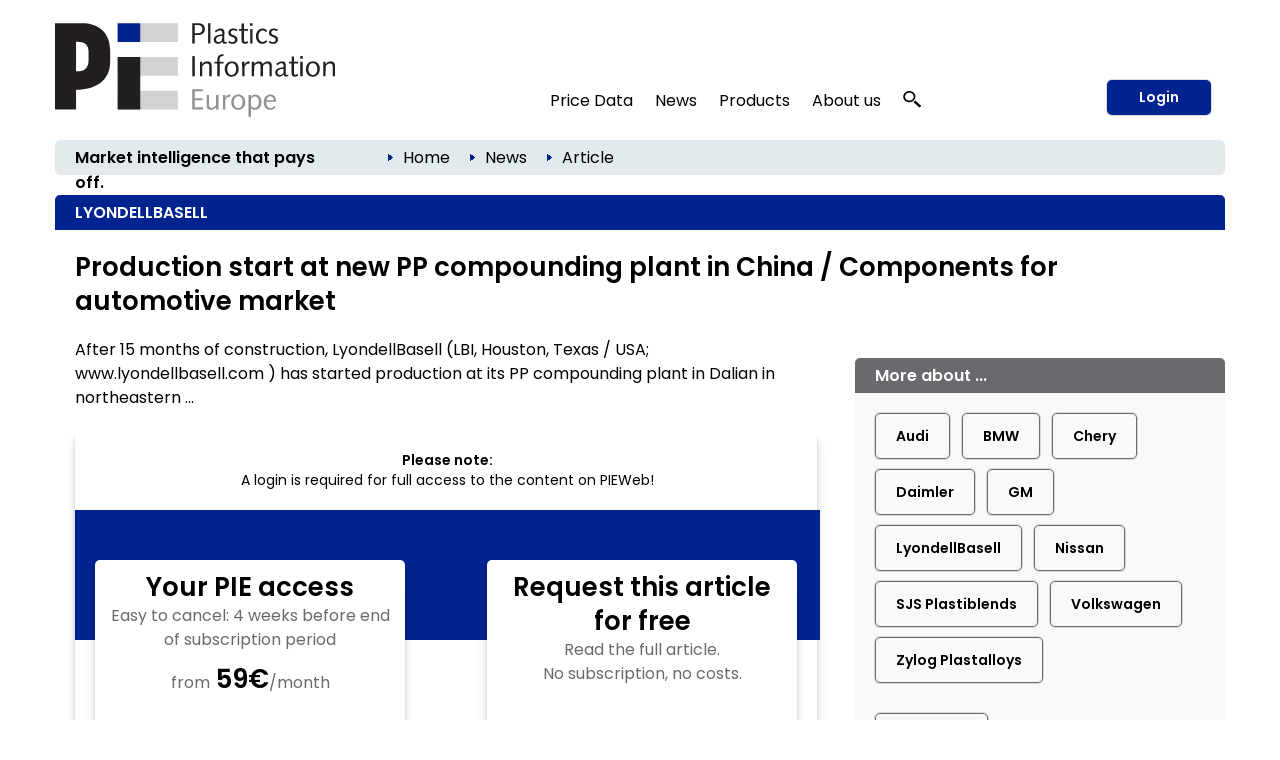

--- FILE ---
content_type: text/html; charset=utf-8
request_url: https://pieweb.plasteurope.com/Default.aspx?pageid=199&docid=237982
body_size: 23830
content:
<!DOCTYPE HTML PUBLIC "-//W3C//DTD HTML 4.01//EN" "http://www.w3.org/TR/html4/strict.dtd">
<HTML lang="en">
	<HEAD>
		<title>LYONDELLBASELL 
		
		&ndash; Plastics Information Europe
		
		</title>
				<meta content="JavaScript" name="vs_defaultClientScript">
		<meta content="http://schemas.microsoft.com/intellisense/ie5" name="vs_targetSchema">
		<meta NAME="description" CONTENT="  LYONDELLBASELL: Production start at new PP compounding plant in China / Components for automotive market. After 15 months of construction, LyondellBasell (LBI, Houston, Texas / USA; www.lyondellbasell.com ) has started production at its PP compounding plant in Dalian in northeastern ...">
		<meta name="page-type" content="Information">
		<meta name="audience" content="Alle">
		<meta name="copyright" content="KI Kunststoff Information, Bad Homburg">
		<meta NAME="keywords" CONTENT=" , plastics, polymers, resins, industry, europe, prices, reports, markets, polyols, polyethylene, polystyrene, polycarbonate, PET">
		<meta name="viewport" content="width=device-width, initial-scale=1.0">
		
		<link rel="apple-touch-icon" href="/apple-touch-icon.png"/>
		
		<link rel="canonical" href="https://pieweb.plasteurope.com/Default.aspx?pageid=199&docid=237982" />
		
		<LINK id="_Portals__vam_" rel="stylesheet" type="text/css" href="/css/VAMStyleSheet.css">

<LINK id="_Portals__thickbox_" rel="stylesheet" type="text/css" href="/css/thickbox.css">
<LINK id="_Portals__jcarousel_" href="/css/jq_jcarousel.css" rel="stylesheet" type="text/css" media="screen" />
<LINK id="_Portals__fancybox_" href="/_g/jquery/fancybox/source/jquery.fancybox.css" rel="stylesheet" type="text/css" media="screen" />
<link id="_Portals_jsTree_" href="/_g/jquery/jsTree_3.3.7/dist/themes/default/style.min.css" type="text/css" rel="stylesheet" media="projection, screen" />
<link id="_Portals_jsTree_" href="/_g/jquery/featherlight-modal-1.7.1/release/featherlight.min.css" type="text/css" rel="stylesheet" media="projection, screen" />
<link href="/_g/jquery/jquery-ui-1.9.2/css/redmond/jquery-ui-1.9.2.custom.min.css" rel="stylesheet" type="text/css" />
<link href="/_g/jquery/autocomplete/jquery.autocomplete_1.2.24_pie.css" rel="stylesheet">

<link id="_Portals__default_fonts" rel="stylesheet" type="text/css" href="/css/fonts.css?version=1.1">
<LINK id="_Portals__default_global_" rel="stylesheet" type="text/css" href="/_g/css/ki_pie_2023.css?version=4.7.2">
<LINK id="_Portals__default_" rel="stylesheet" type="text/css" href="/css/pie.css?version=4.7.2">
<link id="_Portals__default_header2023" rel="stylesheet" type="text/css" href="/_g/css/ki_pie_header.css?version=4.7.2">
<link id="_Portals__default_responsive" rel="stylesheet" type="text/css" href="/_g/css/ki_pie_responsive.css?version=4.7.2">
<LINK id="_Portals__print_" rel="stylesheet" type="text/css" href="/_g/css/ki_pie_print.css?version=4.7.2" media="print">

<LINK rel="shortcut icon" type="image/x-icon" href="/favicon.ico" />
		<script>
function cm_load_GA(){
	var gaProperty = 'UA-499481-3';
	var disableStr = 'ga-disable-' + gaProperty;
	if (document.cookie.indexOf(disableStr + '=true') > -1) {
	  window[disableStr] = true;
	}
	function gaOptout() {
	  document.cookie = disableStr + '=true; expires=Thu, 31 Dec 2099 23:59:59 UTC; path=/';
	  window[disableStr] = true;
	}

	(function(i,s,o,g,r,a,m){i['GoogleAnalyticsObject']=r;i[r]=i[r]||function(){
	(i[r].q=i[r].q||[]).push(arguments)},i[r].l=1*new Date();a=s.createElement(o),
	m=s.getElementsByTagName(o)[0];a.async=1;a.src=g;m.parentNode.insertBefore(a,m)
	})(window,document,'script','//www.google-analytics.com/analytics.js','ga');

	ga('create', 'UA-499481-3', 'auto');
	ga('send', 'pageview');
	ga('set', 'anonymizeIp', true);
	fn_ga_link_external();
	
	var gtag_script = document.createElement('script');
	gtag_script.type = 'text/javascript';
	gtag_script.src = 'https://www.googletagmanager.com/gtag/js?id=G-JBKQMF6NSG';
	document.body.appendChild(gtag_script);
	window.dataLayer = window.dataLayer || [];
	function gtag(){dataLayer.push(arguments);}
	gtag('js', new Date());
	gtag('config', 'G-JBKQMF6NSG');
	
	_linkedin_partner_id = "6169842";
	window._linkedin_data_partner_ids = window._linkedin_data_partner_ids || [];
	window._linkedin_data_partner_ids.push(_linkedin_partner_id);
	(function(l) {
	if (!l){window.lintrk = function(a,b){window.lintrk.q.push([a,b])};
	window.lintrk.q=[]}
	var s = document.getElementsByTagName("script")[0];
	var b = document.createElement("script");
	b.type = "text/javascript";b.async = true;
	b.src = "https://snap.licdn.com/li.lms-analytics/insight.min.js";
	s.parentNode.insertBefore(b, s);})(window.lintrk);
	
}
var _paq=window._paq=window._paq||[];_paq.push(["trackPageView"]),_paq.push(["enableLinkTracking"]),function(){var a="//mt.ki-group.de/";_paq.push(["setTrackerUrl",a+"matomo.php"]),_paq.push(["setSiteId","4"]);var e=document,p=e.createElement("script"),r=e.getElementsByTagName("script")[0];p.async=!0,p.src=a+"matomo.js",r.parentNode.insertBefore(p,r)}();
</script>

<script language="JavaScript1.2" src="/_g/jquery/jquery-1.8.2.min.js" type="text/javascript"></script>

<script src="/js/thickbox.js" type="text/javascript" language="JavaScript1.2"></script>
<script src="/js/jq_jcarousel.js" type="text/javascript" language="JavaScript1.2"></script>
<script src="/js/jquery.anythingslider.min.js" type="text/javascript" language="JavaScript1.2"></script>

<script language="JavaScript1.2" src="/_g/jquery/jquery-ui-1.9.2/js/jquery-ui-1.9.2.custom.min.js" type="text/javascript"></script>
<script src="/_g/jquery/autocomplete/jquery.autocomplete_1.2.24.js"></script>

<script src="/_g/jquery/fancybox/source/jquery.fancybox.pack.js" type="text/javascript" language="JavaScript1.2"></script>
<script src="/_g/jquery/featherlight-modal-1.7.1/release/featherlight.min.js" type="text/javascript" language="JavaScript1.2"></script>
<script src="/_g/jquery/jquery.cookie_v2.1.2.js" type="text/javascript" language="JavaScript1.2"></script>
<script src="/_g_img/werbemittel/_w.js"></script>
<script src="/_g/js/link-xor.js"></script>
<script language="JavaScript1.2" src="/js/js_function_2023.js?version=4.5.14" type="text/javascript"></script>
	</HEAD>
	<body MS_POSITIONING="GridLayout" onLoad="scrollinto('scrollinto')" xonLoad="MM_preloadImages('/img/nav2_hover.gif')">
		<form name="Form1" method="post" action="Default.aspx?pageid=199&amp;docid=237982" id="Form1">
<div>
<input type="hidden" name="__EVENTTARGET" id="__EVENTTARGET" value="" />
<input type="hidden" name="__EVENTARGUMENT" id="__EVENTARGUMENT" value="" />
<input type="hidden" name="__VIEWSTATE" id="__VIEWSTATE" value="/[base64]/dmVyc2lvbj00LjcuMiI+DQo8TElOSyBpZD0iX1BvcnRhbHNfX2RlZmF1bHRfIiByZWw9InN0eWxlc2hlZXQiIHR5cGU9InRleHQvY3NzIiBocmVmPSIvY3NzL3BpZS5jc3M/[base64]/[base64]/cGFnZWlkPTAiPkhvbWU8L2E+ZGQCAg8WAh8ABTc8aW1nIHNyYz0iL2ltZy9wZmVpbF9ibGF1LmdpZiIgY2xhc3M9ImJyZWFkY3J1bWJpY29uIi8+ZAIDDw8WAh8ABUU8YSBjbGFzcz0iQnJvdGtydW1lblRleHQwMiIgaHJlZj0iLi9EZWZhdWx0LmFzcHg/[base64]" />
</div>

<script type="text/javascript">
//<![CDATA[
var theForm = document.forms['Form1'];
if (!theForm) {
    theForm = document.Form1;
}
function __doPostBack(eventTarget, eventArgument) {
    if (!theForm.onsubmit || (theForm.onsubmit() != false)) {
        theForm.__EVENTTARGET.value = eventTarget;
        theForm.__EVENTARGUMENT.value = eventArgument;
        theForm.submit();
    }
}
//]]>
</script>


<script src="/WebResource.axd?d=XaWIj9CMx0McZT5Wv4aFc2chKafBASa41l1aK4Hg-FsLceSJdqzqh4arVWATpntYjBea44U09Vuw6KM-WUpMxszOHcg1&amp;t=638314009380000000" type="text/javascript"></script>

<div>

	<input type="hidden" name="__VIEWSTATEGENERATOR" id="__VIEWSTATEGENERATOR" value="CA0B0334" />
	<input type="hidden" name="__EVENTVALIDATION" id="__EVENTVALIDATION" value="/wEWBwLBg/JHAtKZ8qEEApTa2rgIApqytbMOAtjw0YIHAtXWoW4C/5DZjgxAbXl4KScxPuaCW63HzHmzY1hc6Q==" />
</div>
			


<!--HEADER-->


<div class="drucktiteluserarchiv">
	<img src="/img/pielogo_print800.gif" style="float: left; margin-right: 10px; width:250px"/>
	<div class="clearfix"></div>
	<div style="margin-top: -20px; text-align:right; letter-spacing: 2px; color: #696A6D;">www.pieweb.com</div>
</div>


<span id="ctl04_Header_Wrapper">

<div id="main_2023">
<span style="display: none;" id="breadcrumb-source">

<span id="ctl04_Header_headerbreadcrumb2023_sample_last_crumb_text" class="last-crumb-text"></span>
<img src="/img/pfeil_blau.gif" class="breadcrumbicon"/><span class="crumb-text"><a class="BrotkrumenText02" href="./Default.aspx?pageid=0">Home</a></span><img src="/img/pfeil_blau.gif" class="breadcrumbicon"/><span class="crumb-text"><a class="BrotkrumenText02" href="./Default.aspx?pageid=100">News</a></span><img src="/img/pfeil_blau.gif" class="breadcrumbicon"><span class="last-crumb-text">Article</span>
</span>

<div class="show-rd-content" id="header2023-frame"> 
	
		<script>fn_Load_layer_ad_check_cookies();</script>
	

<script>

// Feathlight Tabindex Fix
function fn_featherlight_tabindex() {
	$('.featherlight-content input').each(function(index){
		if(index == 1) {
			$(this).prop('autofocus',true);
		}
		$(this).prop('tabindex',index);
	});
}

$(document).ready(function(){

	var urlParams = new URLSearchParams(window.location.search);
	if (urlParams.get('login') === 'true') {
		$.featherlight($('#navi-login-modal'), {
			root: 'form[name=Form1]',
			persist: true,
			afterContent: fn_featherlight_tabindex()
		});
	}
	
	// Responsiven Viewport bei Onload und Resize prÃ¼fen 
	var vp_width = window.innerWidth; 
	fn_force_responsive_viewport(vp_width);
	window.addEventListener('resize, DOMContentLoaded', function(event) {
		var vp_width = window.innerWidth; 
		fn_force_responsive_viewport(vp_width);
	}, true);
	
	/* Responsive Sidebar */
	const responsive_sidebar = document.querySelector('.responsive-sidebar');
	responsive_sidebar.querySelector('.responsive-blocker').onclick = responsive_hide;
	function responsive_show() { // swipe right
	  responsive_sidebar.classList.add('visible');
	  document.body.style.overflow = 'hidden';
	}
	function responsive_hide() { // by blocker click, swipe left, or url change
	  responsive_sidebar.classList.remove('visible');
	  document.body.style.overflow = '';
	}
	function responsive_toggle() {
	  responsive_sidebar.classList.contains('visible') ? responsive_hide() : responsive_show();
	}
	window.responsive_toggle = responsive_toggle;
	
	/* Responsive Accordion */
	$('ul.navi-neu2023-burger li.acc-head a').click(function(ev) {
		console.log($( this ).text() );
	    $(this).next('.acc-menu').slideToggle();
		$(this).toggleClass('border');
		$(this).children('.navi-angle').toggleClass('up');
	    ev.stopPropagation();
	});
	
	/* Breadcrumb fÃ¼r ales Design duplizieren */
	var bc_source = $('#breadcrumb-source').html();
	$('#breadcrumb2023').html(bc_source);

});
</script>

<div id="header2023">
	
	<div id="header2023-1">
		<div class="flexbox-panel">
			<div class="flexbox-item" id="logo-svg">
				<a href="/">
					<img alt="PIE Plastics Information Europe" src="/_g_img/logo/svg/pieweb_text.svg">
				</a>
			</div>
			<div class="flexbox-item" id="navi">
				
<ul class="navi-neu2023">
	<li>
		<a href="default.aspx?pageid=200">Price Data</a>
		<div class="pulldown container-2" style="padding: 15px 5px 0px 15px;">
			<div class="col-55">
			
				<a href="default.aspx?pageid=2000" class="nav-h3 pageid-2000">Contract prices (Western Europe)</a>
				<ul>
					<li class="pageid-201"><a href="default.aspx?pageid=201">Feedstocks / Aromatics </a></li>
					<li class="pageid-202"><a href="default.aspx?pageid=202">Standard Thermoplastics</a></li>
					<li class="pageid-206"><a href="default.aspx?pageid=206">Standard Thermoplastics / Recyclate</a></li>
					<li class="pageid-203"><a href="default.aspx?pageid=203">Engineering Thermoplastics</a></li>
					<li class="pageid-216"><a href="default.aspx?pageid=216">Engineering Thermoplastics / Recyclate</a></li>
					<li class="pageid-2065"><a href="default.aspx?pageid=2065">Composites / GRP</a></li>
					<li class="pageid-205"><a href="default.aspx?pageid=205">Polyurethanes</a></li>
				</ul>

				<a href="default.aspx?pageid=20219" class="nav-h3 pageid-20219">Spot prices</a>
				<ul>
					<li class="pageid-33343"><a href="default.aspx?pageid=33343">Feedstocks / Aromatics </a></li>
					<li class="pageid-33333"><a href="default.aspx?pageid=33333">Polymers </a></li>
					<li class="pageid-33399"><a href="default.aspx?pageid=33399">Chart Generator</a></li>
				</ul>
				
				<a href="default.aspx?pageid=214" class="nav-h3 pageid-214">Price Reports World Regions</a>
				<ul>
					<li class="pageid-2141"><a href="default.aspx?pageid=2141">China</a></li>
					<li class="pageid-2142"><a href="default.aspx?pageid=2142">North America </a></li>
					<li class="pageid-2143"><a href="default.aspx?pageid=2143">Russia</a></li>
				</ul>
				
				<a href="default.aspx?pageid=207" class="nav-h3 einzeln pageid-207">Producers' Announcements</a>
				
			</div>
			
			<div class="col-45">
			
				<a href="/forecasts" class="nav-h3 einzeln pageid-302" style="width: 100%;">Polymer Price Forecasts</a>
				
				<a href="default.aspx?pageid=21000" class="nav-h3">Tools</a>
				<ul>
					<li class="pageid-21000"><a href="default.aspx?pageid=21000">My Prices</a></li>
					<li class="pageid-22222"><a href="default.aspx?pageid=22223">Price Details</a></li>
					<li class="pageid-21001"><a href="default.aspx?pageid=21001">Chart Generator</a></li>
					<li class="pageid-21002"><a href="default.aspx?pageid=21002">Excel Generator</a></li>
				</ul>
				
				<a href="default.aspx?pageid=211" class="nav-h3">Plastixx</a>
				<ul>
					<li class="pageid-211"><a href="default.aspx?pageid=211">Plastixx ST & TT</a></li>
					<li class="pageid-212"><a href="default.aspx?pageid=212">A-Plastixx</a></li>
					<li class="pageid-2122"><a href="default.aspx?pageid=2122">Methodology </a></li>
				</ul>
				
				<a href="default.aspx?pageid=252" class="nav-h3 einzeln pageid-252">Logistics</a>
				
				<a href="default.aspx?pageid=221" class="nav-h3 einzeln pageid-221">Methodology</a>
				
				<a href="default.aspx?pageid=209" class="nav-h3">Become a PIE Price Reporter</a>
				<ul>

						
				</ul>
				
			</div>
		</div>
	</li>
	
	<li>
	
		<a href="default.aspx?pageid=100">News</a>
		<div class="pulldown container-1">
			<div class="col-50">				
				<a href="default.aspx?pageid=101" class="nav-h3 pageid-101">Companies</a>
				<ul>
					<li class="pageid-1011"><a href="default.aspx?pageid=1011">Polymer Materials </a></li>
					<li class="pageid-1012"><a href="default.aspx?pageid=1012">Machinery </a></li>
					<li class="pageid-1013"><a href="default.aspx?pageid=1013">Processing </a></li>
					<li class="pageid-1014"><a href="default.aspx?pageid=1014">Applications </a></li>
					<li class="pageid-1015"><a href="default.aspx?pageid=1015">Other</a></li>
				</ul> 
				
				<a href="default.aspx?pageid=102" class="nav-h3 pageid-102">Markets</a>
				<ul>
					<li class="pageid-1021"><a href="default.aspx?pageid=1021">Polymer Materials</a></li>
					<li class="pageid-1022"><a href="default.aspx?pageid=1022">Machinery </a></li>
					<li class="pageid-1023"><a href="default.aspx?pageid=1023">Processing </a></li>
					<li class="pageid-1024"><a href="default.aspx?pageid=1024">Applications </a></li>
					<li class="pageid-1025"><a href="default.aspx?pageid=1025">Regions and Countries </a></li>
					<li class="pageid-1026"><a href="default.aspx?pageid=1026">Other</a></li>
				</ul>
				
			</div>
			<div class="col-50">
				<a href="default.aspx?pageid=103" class="nav-h3 pageid-103">Materials, Production and Engineering </a>
				<ul>
					<li class="pageid-1031"><a href="default.aspx?pageid=1031">Polymer Materials</a></li>
					<li class="pageid-1032"><a href="default.aspx?pageid=1032">Machinery </a></li>
					<li class="pageid-1033"><a href="default.aspx?pageid=1033">Research</a></li>
					<li class="pageid-1034"><a href="default.aspx?pageid=1034">New Products </a></li>
					<li class="pageid-1035"><a href="default.aspx?pageid=1035">Other</a></li>
				</ul>
				
				<a href="javascript:void(0);" class="nav-h3">Other topics</a>
				<ul>
					<li class="pageid-104"><a href="default.aspx?pageid=104">Management</a></li>
					<li class="pageid-106"><a href="default.aspx?pageid=113">Interviews</a></li>
					<li class="pageid-107"><a href="default.aspx?pageid=107">Industry and Environment</a></li>
					<li class="pageid-112"><a href="default.aspx?pageid=112">Editorials</a></li>
					<li class="pageid-110"><a href="default.aspx?pageid=110">Events</a></li>
					<li class="pageid-501"><a href="default.aspx?pageid=501">PIE Market Survey</a></li>
					<li class="pageid-111"><a href="default.aspx?pageid=111">Plastic Fantastic</a></li>
				</ul>
			</div>
		</div>

	</li>

	<li class="">
	
		<a href="https://ki.de/en/ki-abo">Products</a>
	
		<div class="pulldown container-1">
			<div class="col-100">
				
				<a href="https://ki.de/en/pie-subscription" class="nav-h3 pageid-602">PIE Subscription</a>
				<ul>
					<li class="pageid-602"><a href="https://ki.de/en/solutions">About PIE </a></li>
					<li class="pageid-608"><a href="https://checkout.ki.de/en">Free trial </a></li>
					<li class="pageid-600"><a href="https://checkout.ki.de/en">Order your subscription </a></li>					
				</ul>
				
				<a href="https://ki.de/en/price-forecasts" class="nav-h3 einzeln">Polymer Price Forecasts</a>
				<a href="https://ki.de/en/spot-price-monitor" class="nav-h3 einzeln pageid-33340">Spot Price Monitor</a>
				
				
				
				<p>
					<a href="https://ki.de/en/pds" class="nav-h3 einzeln pageid-620">PIE Price Delivery Solution (PDS) </a>
					<a href="https://ki.de/en/polyglobe" target="_blank" class="nav-h3">Polyglobe</a>
				</p>
			</div>
		</div>
	</li>

	<li>
		<a href="https://ki.de/en/about-the-company">About us</a>
		<div class="pulldown container-4">
			<div class="col-100">
				<a href="https://ki.de/en/about-the-company" class="nav-h3 pageid-602">The company</a>
				<ul>
					<li class="pageid-702"><a href="https://ki.de/en/about-the-company">Our team</a></li>
					<li class="pageid-708"><a href="https://ki.de/en/contact">Contact</a></li>
					<li class="pageid-704"><a href="default.aspx?pageid=607">Press releases</a></li>
					<li class="pageid-706"><a href="default.aspx?pageid=708">Privacy</a></li>
				</ul>
				
			</div>
		</div>
	</li>
	
	
	<li id="navi-suche">
		<a href="javascript: void(0);" id="naviitem-suche" 
			data-featherlight="#container-suche" 
			data-featherlight-root="form[name=Form1]"
			data-featherlight-persist="true"
			data-featherlight-after-Content="fn_init_autocomplete2023();"
		>
			<svg version="1.0" xmlns="http://www.w3.org/2000/svg"
			 width="18px" height="18px" viewBox="0 0 1244.000000 1280.000000"
			 preserveAspectRatio="xMidYMid meet">
			 <g transform="translate(0.000000,1180.000000) scale(0.100000,-0.100000)" fill="#000000" stroke="none">
			<path d="M4010 11789 c-1105 -89 -2068 -514 -2819 -1244 -510 -496 -874 -1099
			-1052 -1745 -252 -915 -157 -1844 276 -2694 272 -533 690 -1023 1198 -1405
			638 -478 1381 -767 2232 -868 116 -13 227 -17 490 -17 363 0 485 9 788 60 691
			117 1380 410 1930 823 305 229 627 548 843 836 503 669 774 1465 774 2270 0
			880 -324 1742 -918 2448 -664 788 -1636 1325 -2702 1491 -290 46 -776 67
			-1040 45z m737 -1180 c259 -32 496 -90 738 -180 148 -54 424 -191 563 -278
			354 -221 671 -523 892 -851 276 -409 424 -838 461 -1335 23 -312 -26 -684
			-132 -997 -296 -870 -1034 -1564 -1969 -1851 -849 -260 -1784 -165 -2544 260
			-755 422 -1282 1120 -1440 1905 -41 206 -50 303 -50 523 0 220 9 317 50 523
			142 708 584 1344 1234 1777 475 316 1027 495 1635 529 121 7 414 -6 562 -25z"/>
			<path d="M8496 5040 c-244 -346 -653 -735 -1051 -1000 -82 -55 -158 -106 -168
			-113 -16 -11 212 -223 2054 -1922 1139 -1051 2095 -1931 2124 -1957 l52 -47
			647 596 c514 474 644 599 634 608 -148 136 -1759 1620 -2830 2608 -775 713
			-1409 1297 -1410 1297 -2 -1 -25 -32 -52 -70z"/>
			</svg>
		</a>
	</li>
	
</ul> 
			</div>
			
				<div class="flexbox-item" id="navi-login" style="padding-left: 10px;">
					<a href="#" class="btn-login-2023"
						data-featherlight="#navi-login-modal"
						data-featherlight-root="form[name=Form1]"
						data-featherlight-persist="true"
						data-featherlight-after-content="fn_featherlight_tabindex()"
					>
						Login
					</a>
				</div>
				
			
		</div>
	</div>
	
	<div id="header2023-2">
		<div class="flexbox-panel">
			<div class="flexbox-item" id="claim2023">
				Market intelligence that pays off.
			</div>
			<div class="flexbox-item" id="breadcrumb2023">
				
			</div>
		</div>
	</div>

</div>

<div id="header2023-responsiv" style="display: none;">
	
	<div id="header2023-1">
		<div class="flexbox-panel">
			<div class="flexbox-item" id="logo-svg">
				<a href="/">
					<img alt="PIE Plastics Information Europe" src="/_g_img/logo/svg/pieweb_text.svg">
				</a>
			</div>
			<div class="flexbox-item" id="navi-burger">
				<a href="#" class=""
					onClick="responsive_toggle();"
				>
					<img alt="KI Kunststoff Information" src="/_g_img/icon/svg/hamburger_menu.svg">
				</a>
			</div>
		</div>
	</div>
	
	<div id="header2023-2">
		<div class="flexbox-panel">
			<div class="flexbox-item" id="claim2023">
				Market intelligence that pays off.
			</div>
		</div>
	</div>
	
</div>

<div class="responsive-sidebar">
  <div class="responsive-blocker"></div>
  <div class="responsive-content">
	
<div id="navi-responsive-header">
	<div class="flexbox-panel">
		<div class="flexbox-item" id="logo-svg">
			<a href="/">
				<img alt="PIE Plastics Information Europe" src="/_g_img/logo/svg/pieweb_text.svg">
			</a>
		</div>
		<div class="flexbox-item" id="navi-login">
		
			<div >
				<a href="#" class="btn-login-2023"
					data-featherlight="#navi-login-modal" 
					data-featherlight-root="form[name=Form1]"
					data-featherlight-persist="true"
					data-featherlight-after-Content="fn_featherlight_tabindex()"
				>
					Login
				</a>
			</div>
			
		</div>
	</div>
</div>

<div id="navi-responsive-suche">
	
	<div id="navi-suche">
		<input name="textbox_searchfield" type="text" class="searchfield2023-textbox headersuchfeld" autocomplete="off" placeholder="Quick search..." tabindex="11"> 
		<input type="button" name="button_search" value="Start search" class="searchfield2023-button btn-primary-white-2023" tabindex="12">
	</div>
	
	<div class="clearfix"></div>
</div>

<ul class="navi-neu2023-burger">
	<li class="acc-head">
		<a href="javascript:void(0)">
			Price Data
			<span class="navi-angle">
				<img src="/_g_img/icon/svg/angle-down.svg">
			</span>
		</a>
		<div class="acc-menu">
			<a href="default.aspx?pageid=200" class="nav-h3 einzeln pageid-200">Overview</a>
			
			<a href="default.aspx?pageid=2000" class="nav-h3 pageid-2000">Contract prices (Western Europe)</a>
			<ul>
				<li class="pageid-201"><a href="default.aspx?pageid=201">Feedstocks / Aromatics </a></li>
				<li class="pageid-202"><a href="default.aspx?pageid=202">Standard Thermoplastics</a></li>
				<li class="pageid-206"><a href="default.aspx?pageid=206">Standard Thermoplastics / Recyclate</a></li>
				<li class="pageid-203"><a href="default.aspx?pageid=203">Engineering Thermoplastics</a></li>
				<li class="pageid-216"><a href="default.aspx?pageid=216">Engineering Thermoplastics / Recyclate</a></li>
				<li class="pageid-2065"><a href="default.aspx?pageid=2065">Composites / GRP</a></li>
				<li class="pageid-205"><a href="default.aspx?pageid=205">Polyurethanes</a></li>
			</ul>
			
			<a href="/forecasts" class="nav-h3 einzeln pageid-302 ">Polymer Price Forecasts</a>

			<a href="default.aspx?pageid=20219" class="nav-h3 pageid-20219">Spot prices</a>
			<ul>
				<li class="pageid-33343"><a href="default.aspx?pageid=33343">Feedstocks / Aromatics </a></li>
				<li class="pageid-33333"><a href="default.aspx?pageid=33333">Polymers </a></li>
				<li class="pageid-33399"><a href="default.aspx?pageid=33399">Chart Generator</a></li>
			</ul>
			
			<a href="default.aspx?pageid=214" class="nav-h3 pageid-214">Price Reports World Regions</a>
			<ul>
				<li class="pageid-2141"><a href="default.aspx?pageid=2141">China</a></li>
				<li class="pageid-2142"><a href="default.aspx?pageid=2142">North America </a></li>
				<li class="pageid-2143"><a href="default.aspx?pageid=2143">Russia</a></li>
			</ul>
			
			<a href="default.aspx?pageid=207" class="nav-h3 einzeln pageid-207">Producers' Announcements</a>
			
			<a href="default.aspx?pageid=21000" class="nav-h3">Tools</a>
			<ul>
				<li class="pageid-21000"><a href="default.aspx?pageid=21000">My Prices</a></li>
				<li class="pageid-22222"><a href="default.aspx?pageid=22223">Price Details</a></li>
				<li class="pageid-21001"><a href="default.aspx?pageid=21001">Chart Generator</a></li>
				<li class="pageid-21002"><a href="default.aspx?pageid=21002">Excel Generator</a></li>
			</ul>
			
			<a href="default.aspx?pageid=211" class="nav-h3">Plastixx</a>
			<ul>
				<li class="pageid-211"><a href="default.aspx?pageid=211">Plastixx ST & TT</a></li>
				<li class="pageid-212"><a href="default.aspx?pageid=212">A-Plastixx</a></li>
				<li class="pageid-2122"><a href="default.aspx?pageid=2122">Methodology </a></li>
			</ul>
			
			<a href="default.aspx?pageid=252" class="nav-h3 einzeln pageid-252">Logistics</a>
			
			<a href="default.aspx?pageid=221" class="nav-h3 einzeln pageid-221">Methodology</a>
			
			<a href="default.aspx?pageid=209" class="nav-h3">Become a PIE Price Reporter</a>
			<ul>
					
			</ul>
			
		</div>
	</li>
	
	<li class="acc-head">
		<a href="javascript:void(0)">
			News
			<span class="navi-angle">
				<img src="/_g_img/icon/svg/angle-down.svg">
			</span>
		</a>
		<div class="acc-menu">
			<a href="default.aspx?pageid=100" class="nav-h3 einzeln pageid-100">Overview</a>
			<a href="default.aspx?pageid=101" class="nav-h3 pageid-101">Companies</a>
			<ul>
				<li class="pageid-1011"><a href="default.aspx?pageid=1011">Polymer Materials</a></li>
				<li class="pageid-1012"><a href="default.aspx?pageid=1012">Machinery</a></li>
				<li class="pageid-1013"><a href="default.aspx?pageid=1013">Processing</a></li>
				<li class="pageid-1014"><a href="default.aspx?pageid=1014">Applications</a></li>
				<li class="pageid-1015"><a href="default.aspx?pageid=1015">Other</a></li>
			</ul> 
			
			<a href="default.aspx?pageid=102" class="nav-h3 pageid-102">Markets</a>
			<ul>
				<li class="pageid-1021"><a href="default.aspx?pageid=1021">Polymer Materials</a></li>
				<li class="pageid-1022"><a href="default.aspx?pageid=1022">Machinery</a></li>
				<li class="pageid-1023"><a href="default.aspx?pageid=1023">Processing</a></li>
				<li class="pageid-1024"><a href="default.aspx?pageid=1024">Applications</a></li>
				<li class="pageid-1025"><a href="default.aspx?pageid=1025">Regions and Countries</a></li>
				<li class="pageid-1026"><a href="default.aspx?pageid=1026">Other</a></li>
			</ul>

			<a href="default.aspx?pageid=103" class="nav-h3 pageid-103">Materials, Production and Engineering</a>
			<ul>
				<li class="pageid-1031"><a href="default.aspx?pageid=1031">Polymer Materials</a></li>
				<li class="pageid-1032"><a href="default.aspx?pageid=1032">Machinery</a></li>
				<li class="pageid-1033"><a href="default.aspx?pageid=1033">Research</a></li>
				<li class="pageid-1034"><a href="default.aspx?pageid=1034">New Products</a></li>
				<li class="pageid-1035"><a href="default.aspx?pageid=1035">Other</a></li>
			</ul>
			
			<a href="javascript:void(0);" class="nav-h3">Other topics</a>
			<ul>
				<li class="pageid-104"><a href="default.aspx?pageid=104">Management</a></li>
				<li class="pageid-113"><a href="default.aspx?pageid=113">Interviews</a></li>
				<li class="pageid-107"><a href="default.aspx?pageid=107">Branche und Environment</a></li>
				<li class="pageid-112"><a href="default.aspx?pageid=112">Editorials</a></li>
				<li class="pageid-110"><a href="default.aspx?pageid=110">Events</a></li>
				<li class="pageid-501"><a href="default.aspx?pageid=501">PIE Market Survey</a></li>
				<li class="pageid-111"><a href="default.aspx?pageid=111">Plasstic Fantastic</a></li>
			</ul>
		</div>
	</li>

	<li class="acc-head">
		<a href="javascript:void(0)">
			Products
			<span class="navi-angle">
				<img src="/_g_img/icon/svg/angle-down.svg">
			</span>
		</a>
		<div class="acc-menu">
			
			<a href="https://ki.de/en/pie-subscription" class="nav-h3 pageid-602">PIE Subscription</a>
			<ul>
				<li class="pageid-602"><a href="https://ki.de/en/solutions">About PIE </a></li>
				<li class="pageid-608"><a href="https://checkout.ki.de/en">Free trial </a></li>
				<li class="pageid-600"><a href="https://checkout.ki.de/en">Order your subscription </a></li>					
			</ul>
			
			<a href="https://ki.de/en/price-forecasts" class="nav-h3 einzeln">Polymer Price Forecasts</a>
			<a href="https://ki.de/en/spot-price-monitor" class="nav-h3 einzeln pageid-33340">Spot Price Monitor</a>
			
			
			
			<a href="https://ki.de/en/pds" class="nav-h3 einzeln pageid-620">PIE Price Delivery Solution (PDS) </a>
			<a href="https://ki.de/en/polyglobe" target="_blank" class="nav-h3">Polyglobe</a>
			
		</div>

	</li>

	<li class="acc-head">
		<a href="javascript:void(0)">
			About us
			<span class="navi-angle">
				<img src="/_g_img/icon/svg/angle-down.svg">
			</span>
		</a>
		<div class="acc-menu">
			<a href="https://ki.de/en/about-the-company" class="nav-h3 pageid-602">The company</a>
			<ul>
				<li class="pageid-702"><a href="https://ki.de/en/about-the-company">Our team</a></li>
				<li class="pageid-706"><a href="https://ki.de/en/contact">Contact</a></li>
				<li class="pageid-704"><a href="default.aspx?pageid=607">Press releases</a></li>
				<li class="pageid-708"><a href="default.aspx?pageid=708">Privay</a></li>
			</ul>
		</div>
	</li>
	
	
</ul>
  </div>
</div>
	<div style="display: none;" id="navi-modal">
		<div id="navi-suche-modal">			
			<div id="container-suche">
				<input name="textbox_searchfield" type="text" class="searchfield2023-textbox headersuchfeld" autocomplete="off" placeholder="Quick search...">
				<input type="button" name="button_search" value="Start search" class="searchfield2023-button SuchButton btn-primary-2023 btn-suche-2023">
			</div>			
		</div>
		
		
		<div id="navi-login-modal">
			<div id="MBCorner">
				<input type="submit" name="ctl04$Header$ctl00$Button1" value="" onclick="javascript:WebForm_DoPostBackWithOptions(new WebForm_PostBackOptions(&quot;ctl04$Header$ctl00$Button1&quot;, &quot;&quot;, true, &quot;&quot;, &quot;&quot;, false, false))" id="ctl04_Header_ctl00_Button1" style="height:1px;width:1px;visibility: hidden; border: 0px; padding: 0px; margin: 0px; position: absolute;" />



<table id="ctl04_Header_ctl00_table_frame" cellspacing="0" cellpadding="0" border="0" style="width:100%;border-collapse:collapse;">
	<tr>
		<td id="ctl04_Header_ctl00_body"><table id="ctl04_Header_ctl00_table_body_login" cellspacing="0" cellpadding="0" border="0" style="width:100%;border-collapse:collapse;">
			<tr>
				<td class="">
					<form action="" method="post">
						<div class="boxGRAUheadline">Login</div>
						<div class="boxGRAU loginbox footerlinie">
							
							<label>E-mail Address</label>
							<input name="ctl04$Header$ctl00$textbox_username" type="text" id="ctl04_Header_ctl00_textbox_username" class="Input" />
							<br /><br />
							
							<label>Password </label>
							<input name="ctl04$Header$ctl00$textbox_password" type="password" id="ctl04_Header_ctl00_textbox_password" class="Input" />
							
							<div class="display-none">
								<span title=""><input id="ctl04_Header_ctl00_checkbox_permanent" type="checkbox" name="ctl04$Header$ctl00$checkbox_permanent" checked="checked" /><label for="ctl04_Header_ctl00_checkbox_permanent">Login Speichern</label></span><input name="ctl04$Header$ctl00$textbox_logindaten_typ" type="text" id="ctl04_Header_ctl00_textbox_logindaten_typ" value="Username_Passwort" />
							</div>
							
							<br /><br />
							<input type="submit" name="ctl04$Header$ctl00$button_login" value="Login" id="ctl04_Header_ctl00_button_login" class="btn-login-2023" />
							<br /><br />
							
							<a href="Default.aspx?pageid=993" target="_parent" class="icongelb">Reset password</a>
							<br />
							<a href="Default.aspx?pageid=100001" target="_parent" class="icongelb">Create new user account</a>
						
						</div>
						<div class="boxGRAUfooter">
							<a href="#" onClick="javascript:parent.window.$.featherlight.current().close();">Close window</a>
						</div>
					</form>
					</td>
			</tr>
		</table></td>
	</tr><tr id="ctl04_Header_ctl00_show_register">
		<td></td>
	</tr>
</table>
				<div id="signinGroup"></div>
			</div>
		</div>
		
	</div>
	
</div>

</span>

<div id="main">




<script language="JavaScript" type="text/javascript">

$(document).ready(function(){

	var bc_source = $('#breadcrumb-source').html();
	$('#breadcrumb').html(bc_source);

	$(".pageid-199").addClass("nav-active-page");
	$( ".login-neu > li.login-window-li" ).hover(
		function() {
			$( ".login-window" ).css("display", "block");
		}, function() {
			if (!($(".LoginInput").is(":focus"))) {
				$( ".login-window" ).css("display", "none");
				}
		}
	);
	$( "#login-schliessen" ).click(
		function() {
			$( ".login-window" ).css("display", "none");
		}
	);
	
	
		function fn_get_Results(q) {
			$('.headersuchfeld').val(q);
			fn_init_headersuche();
		}

		$('.headersuchfeld').autocomplete({
			serviceUrl:  '/_g/autocomplete_lucene.aspx',
			paramName: 'q',
			minChars: 3,
			width: 216,
			autoSelectFirst: true,
			onSelect: function (suggestion) {
				fn_get_Results(suggestion.data);
			}
		});		
	
	
	
	fn_init_sticky_nav2023();


});
</script>



<script src="/_g/js/moment_js/moment_2-29-4.min.js" type="text/javascript" language="JavaScript1.2"></script>
<script src="/_g/js/moment_js/moment_locales_2-29-4.min.js" type="text/javascript" language="JavaScript1.2"></script>	
<script language="JavaScript" type="text/javascript">	

	// Artikel weiterleiten und Rückfrage
	$(document).ready(function() {
		
		// Set Article date
		
			$('.biblio-footer').hide();
		
		
		
		$("#fn-artikel-weiterleiten").click(function() {
			$( "#wrapper-artikel-weiterleiten" ).toggle();
			$("#wrapper-artikel-weiterleiten iframe").attr('src','/default.aspx?pageid=19960&docid=237982');
		});		
		$("#fn-artikel-rueckfrage").click(function() {
			$( "#wrapper-artikel-rueckfrage" ).toggle();
			$("#wrapper-artikel-rueckfrage iframe").attr('src','/default.aspx?pageid=19970&docid=237982');
		});
		
	});

</script>

<div id="layout_wrapper" >

	<div id="layout_spalte_62" >
		 
		
		<span id="ctl04_content_no_rights">

<div id="artikel">

<div class="norights-text">
	<div class="ct1">LYONDELLBASELL</div><div class="ct2">Production start at new PP compounding plant in China / Components for automotive market</div>After 15 months of construction, LyondellBasell (LBI, Houston, Texas / USA; www.lyondellbasell.com ) has started production at its PP compounding plant in Dalian in northeastern ...
</div>

<script>
  document.addEventListener("DOMContentLoaded", function () {
  
    const norights1 = document.getElementById("norights-1");
    const norights2 = document.getElementById("norights-2");

    // PrÃ¼fen ob ein Element mit .topic-row und data-pfadid*="100001" existiert
    const conflictElement = document.querySelector('.topic-row[data-pfadid*="100001"]');

    if (!conflictElement) {
      if (norights2) norights2.style.display = "block";
    } else {
      if (norights1) norights1.style.display = "block";
    }
  });
</script>

<div class="Xshow-rd-content" id="norights-1" style="display: none;">
	

<style type="text/css">
#mehrzu-wrapper {margin-top: 20px;}
#norights-2023, .nr-textbox, .nr-yellow, .nr-angebot
{
	text-align: center;
}
#norights-2023 {
	padding: 0px 20px;
	margin: 20px 0px;
	background-color: #FFFFFF;

}
#norights-2023 strong, .nr-headline1 {
	font-family: poppins-semibold, arial, helvetica, sans-serif;
	font-weight: normal;
}
.nr-textbox {
	margin: 0px auto;
	padding: 20px;
	line-height: 20px;
}
.nr-textbox a {text-decoration: underline;}
.nr-textbox, .nr-yellow {
	width: 100%;
	min-width: 200px;
	max-width: 500px;
	font-size: 14px;
}
.nr-yellow {
	background-color: #00248F;
	color: #FFFFFF;
	padding: 30px 20px 100px 20px;
	font-family: poppins-semibold, arial, helvetica, sans-serif;
	margin: 0px auto;
}
.nr-angebot {
	background-color: #FFFFFF;
	padding: 10px;
	margin: -80px auto 10px auto;
	max-width: 400px;
}
.nr-headline1 {
	font-size: 32px;
	line-height: 44px;
}
.nr-headline2 {
	color: #696a6e;
	font-size: 16px;
	font-family: poppins-regular, arial, helvetica, sans-serif;
}
.nr-subheadline {
	margin-bottom: 10px;
}

a.nr-button1 {
	background-color: #009318 !important;
	border: solid #009318 2px !important;
	color: #FFFFFF !important;
	margin: 15px 0px;
}
a.nr-button1:hover {
	background-color: #007A14 !important;
}
a.nr-button1, a.nr-button2 {
	padding: 5px 30px !important;
	font-family: poppins-regular, arial, helvetica, sans-serif !important;
}

@media (max-width: 768px) {
	.nr-textbox, .nr-yellow, .nr-angebot {
		max-width: 300px;
	}
}
</style>

<div id="norights-2023">
	<div class="nr-textbox">
		<strong>Please note:</strong><br>
		A login is required for full access to the content on PIEWeb!
	</div>
	<div class="nr-yellow">
		Continue reading now with a PIE subscription:
	</div>
	<div class="nr-angebot">
		<div class="nr-headline1">Your PIE access</div>
		<div class="nr-headline2 nr-subheadline" style="hyphens: none;">easy cancellable 4 weeks before end of subscription period</div>
		<div class="nr-headline1">
			<span class="nr-headline2">from</span> 59€<span class="nr-headline2">/month</span>
		</div>
		<div class="nr-buttons">
			<a href="https://checkout.ki.de/en/?utm_source=PIEWeb_norights_pageid_199&utm_medium=website&utm_campaign=PIE-Abo&utm_term=PIEWeb_norights_pageid_199" class="btn-primary-2023 nr-button1">Start free trial now</a>
			<a href="#" class="btn-primary-white-2023 nr-button2"
				data-featherlight="#navi-login-modal" 
				data-featherlight-root="form[name=Form1]"
				data-featherlight-persist="true"
				data-featherlight-after-content="fn_featherlight_tabindex()"
			>
				Already a PIE subscriber? Login now!
			</a>
		</div>
	</div>
	<br />
</div>

</div>

<div class="Xno-show-2023" id="norights-2" style="display: none;">
	

<style type="text/css">
#mehrzu-wrapper {margin-top: 20px;}
#norights-2025, .nr-textbox, .nr-yellow, .nr-angebot
{
	text-align: center;
}
#norights-2025 {
	Xpadding: 0px 20px;
	margin: 20px 0px;
	background-color: #FFFFFF;

}
#norights-2025 strong, .nr-headline1 {
	font-family: poppins-semibold, arial, helvetica, sans-serif;
	font-weight: normal;
}
#norights-2025 .nr-textbox {
	margin: 0px auto;
	padding: 20px;
	line-height: 20px;
}
#norights-2025 .nr-textbox a {text-decoration: underline;}
#norights-2025 .nr-textbox, #norights-2025 .nr-yellow {
	width: 100%;
	min-width: 200px;
	max-width: 95%;
	font-size: 14px;
}
#norights-2025 .nr-yellow {
	background-color: #00248F;
	color: #FFFFFF;
	padding: 30px 20px 100px 20px;
	font-family: poppins-semibold, arial, helvetica, sans-serif;
	margin: 0px auto;
}
#norights-2025 .nr-angebot1, #norights-2025 .nr-angebot2 {
	background-color: #FFFFFF;
	padding: 10px;
	margin: -80px auto 10px auto;
	max-width: 290px;
	
}
#norights-2025 .nr-headlines {
	min-height: 140px;
}
#norights-2025 .nr-angebot1 {
	float:left;
	margin-left: 20px;
}
#norights-2025 .nr-angebot2 {
	float:right;
	margin-right: 20px;
}

#norights-2025 .nr-headline1 {
	font-size: 26px;
	line-height: 34px;
	hyphens: none;
	-webkit-hyphens: none;
	-ms-hyphens: none;
	overflow-wrap: normal;
	word-break: normal;
	white-space: normal;
}
#norights-2025 .nr-headline2 {
	color: #696a6e;
	font-size: 16px;
	font-family: poppins-regular, arial, helvetica, sans-serif;
}
#norights-2025 .nr-subheadline {
	margin-bottom: 10px;
}

#norights-2025 a.nr-button1 {
	background-color: #009318 !important;
	border: solid #009318 2px !important;
	color: #FFFFFF !important;
	margin: 15px 0px;
}
#norights-2025 a.nr-button1:hover {
	background-color: #007A14 !important;
}
#norights-2025 .nr-angebot2 a.nr-button1 {
	border: solid #00248F 2px !important;
	background-color: #00248F !important;
}
#norights-2025 .nr-angebot2 a.nr-button1:hover {
	background-color: #5e7acf !important;
}
#norights-2025 .nr-angebot2 a.nr-button2 {
	border: solid #696A6E 1px !important;
	background-color: #F3F3F3 !important;
	color: #000000 !important;
}
#norights-2025 .nr-angebot2 a.nr-button2:hover {
	background-color: #BFCFFF !important;
	color: #FFFFFF !important;
}
#norights-2025 a.nr-button1, #norights-2025 a.nr-button2 {
	padding: 5px 30px !important;
	font-family: poppins-regular, arial, helvetica, sans-serif !important;
}

#norights-2025 .nr-button-bottom a.nr-button2 {
	color: #696a6e;
	text-decoration: none;
}
#norights-2025 .nr-button-bottom a.nr-button2:hover {
	text-decoration: underline !important;
}
#norights-2025 .nr-button-bottom {
	padding: 20px 20px 0px 20px;
	clear: both;
}

@media (max-width: 768px) {
	#norights-2025 .nr-textbox, #norights-2025 .nr-yellow, #norights-2025 .nr-angebot {
		max-width: 89%;
	}
	#norights-2025 .nr-headlines {
		min-height: auto;
	}
	#norights-2025 .order {
		display: flex;
		flex-direction: column;
	}
	#norights-2025 .nr-angebot1 {
		float: none;
		margin: 20px 40px 20px 40px;
		order: 2;
	}
	#norights-2025 .nr-angebot2 {
		float: none;
		margin: -100px 40px 20px 40px;
		order: 1;
	}
	#norights-2025 .nr-button-bottom {
		padding: 20px 0px 0px 0px;
	}
}
</style>

<div id="norights-2025">
	<div class="nr-textbox">
		<strong>Please note:</strong><br>
		A login is required for full access to the content on PIEWeb!
	</div>
	<div class="nr-yellow">
		
	</div>
	<div class="order">
		<div class="nr-angebot1">
			<div class="nr-headlines">
				<div class="nr-headline1">Your PIE access</div>
				<div class="nr-headline2 nr-subheadline" style="hyphens: none;">Easy to cancel: 4 weeks before end of subscription period</div>
				<div class="nr-headline1">
					<span class="nr-headline2">from</span> 59€<span class="nr-headline2">/month</span>
				</div>
			</div>
			<div class="nr-buttons">
				<a href="https://checkout.ki.de/en/?utm_source=PIEWeb_norights_pageid_199&utm_medium=website&utm_campaign=PIE-Abo&utm_term=PIEWeb_norights_pageid_199" class="btn-primary-2023 nr-button1">Start free trial now</a>
				<a href="https://ki.de/en/pie-subscription" target="_blank" class="btn-primary-white-2023 nr-button2">
					More about the PIE subscription
				</a>
			</div>
		</div>
		<div class="nr-angebot2">
			<div class="nr-headlines">
				<div class="nr-headline1">Request this article for free</div>
				<div class="nr-headline2 nr-subheadline" style="hyphens: none; margin-bottom: 20px;">Read the full article.<br />No subscription, no costs.</div>
			</div>
			
			<div class="nr-buttons">
				<a href="/default.aspx?pageid=19925&referrer=pieweb-free-article-lead&docid=237982" data-featherlight="iframe" data-featherlight-iframe-height="640" data-featherlight-iframe-width="600" id="pie-lead" data-docid="237982" class="btn-primary-2023 nr-button1">Get this article for free</a>
				
				<a href="https://ki.de/en/pie-sample?utm_source=pie_norights&utm_medium=website&utm_campaign=pie-sample-copies&utm_term=pie_norights" class="btn-primary-white-2023 nr-button2" target="_blank">
					Download a free PIE issue!
				</a>
			</div>
		</div>
	</div>
	
	<div class="nr-button-bottom">
		<a href="#" class="nr-button2"
			data-featherlight="#navi-login-modal" 
			data-featherlight-root="form[name=Form1]"
			data-featherlight-persist="true"
			data-featherlight-after-content="fn_featherlight_tabindex()"
		>
			Already a PIE subscriber? Login here...
		</a>
	</div>
	<br />
</div>

</div>

</div>
</span>
		
		
		
		
	</div> <!-- layout_spalte_62 ENDE -->
	
	<div id="layout_spalte_38" >
		 	
		
		


<style>
	.item_block {
		clear: both;
		margin-top: 20px;
	}
	
	.thema-link-tag {
		display: inline-block;
	    background-color: #e9e9e9;
		padding: 1px 8px 1px 15px;
		margin: 0px 8px 5px 0px;
		XXbackground-image: url(/img/pfeil_gelb.gif);
		XXbackground-position: 5px 5px;
		background-image: url(/img/pfeil_schwarz.gif);
		background-position: 5px 3px;
		background-repeat: no-repeat;
		XXcolor: #FFF;
		text-decoration: none !important;
	    -webkit-border-radius: 2px;
		-moz-border-radius: 2px;
		border-radius: 2px;
	}
	a.thema-link-tag:hover {
		background-color: #8BA8E2;
		color: #000;
		XXbackground-image: url(/img/pfeil_schwarz.gif);
		XXbackground-position: 5px 3px;
	}
</style>

<span id="ctl04_contentdoklink_display" class="loggedin_only">
	
	<div class="staticbox" id="mehrzu-wrapper">
	<div class="boxGRAUheadline">More about ...</div>
	<div class="boxGRAU footerlinie">
	

		<a href="default.aspx?pageid=320&referrer=mehrzu_237982&key=Audi"  class="thema-link-tag"> Audi</a>


		<a href="default.aspx?pageid=320&referrer=mehrzu_237982&key=BMW"  class="thema-link-tag"> BMW</a>


		<a href="default.aspx?pageid=320&referrer=mehrzu_237982&key=Chery"  class="thema-link-tag"> Chery</a>


		<a href="default.aspx?pageid=320&referrer=mehrzu_237982&key=Daimler"  class="thema-link-tag"> Daimler</a>


		<a href="default.aspx?pageid=320&referrer=mehrzu_237982&key=GM"  class="thema-link-tag"> GM</a>


		<a href="default.aspx?pageid=320&referrer=mehrzu_237982&key=LyondellBasell"  class="thema-link-tag"> LyondellBasell</a>


		<a href="default.aspx?pageid=320&referrer=mehrzu_237982&key=Nissan"  class="thema-link-tag"> Nissan</a>


		<a href="default.aspx?pageid=320&referrer=mehrzu_237982&key=SJS+Plastiblends"  class="thema-link-tag"> SJS Plastiblends</a>


		<a href="default.aspx?pageid=320&referrer=mehrzu_237982&key=Volkswagen"  class="thema-link-tag"> Volkswagen</a>


		<a href="default.aspx?pageid=320&referrer=mehrzu_237982&key=Zylog+Plastalloys"  class="thema-link-tag"> Zylog Plastalloys</a>


		<div class="item_block"></div>

		<a href="default.aspx?pageid=320&referrer=mehrzu_237982&key=Bob+Patel"  class="thema-link-tag"> Bob Patel</a>

	
	</div>
	</div>
	</span>



		
		
<script>
	$( document ).ready(function() {
		$('#content-rubrik-link  .topic-row').each( function(index) {
			var nr_wraps = $( this ).children('.no-wrap').length;
			
			if ( nr_wraps === 1 ) {
				$( this ).addClass('topic-row-1');
			} else {
				var pfad_id = $( this ).data('pfadid');
				var topic_array = pfad_id.split('#');
				var topic_array_count = topic_array.length;
				for (var i = 0; i < topic_array_count; i++) {
					if (topic_array[i] !='' ) {
						var topic_array_counter = i + 1;
						//console.log(topic_array_counter + ': ' + topic_array[i]);
						var topic_text = $( this ).children('.no-wrap:nth-child(' + topic_array_counter +')').text();
						if ( topic_array_counter != 1 ) {
							var topic_prefix = '<div class="topic-item"></div>';
						} else {
							var topic_prefix = '';
						}							
						$( this ).children('.no-wrap:nth-child(' + topic_array_counter +')').html( topic_prefix + '<a href="default.aspx?pageid=302&referrer=mehraus_237982&node=' + topic_array[i] + '" class="topic-item-link">' + topic_text + '</a>');
					}
				}
			}
		});
	});
</script>

<span id="ctl04_comment_hrl_neu_display" class="loggedin_only">
<div class="staticbox" class="loggedin_only" id="content-rubrik-link">
	<div class="boxGRAUheadline">More about these topics ...</div>
	<div class="boxGRAU footerlinie" style="padding-top: 10px; padding-bottom: 0px; overflow: auto;">


<div class="topic-row" data-pfadid="100094#100095#100104#100110#">
<span class="no-wrap">Companies</span><span class="no-wrap"><div class="topic-item"></div>Polymer Materials</span><span class="no-wrap"><div class="topic-item"></div>Polymers</span><span class="no-wrap"><div class="topic-item"></div>Technical Thermoplastics</span><span class="no-wrap"><div class="topic-item"></div><a href="default.aspx?pageid=302&referrer=mehraus_237982&node=100115" class="thema-link-tag">Technical Compounds</a></span>
</div>

</div></div>
</span>


		
		<span id="ctl04_content_rubrik_context_id_display" class="xxxxx_loggedin_only">

<div style="">

	
	<div style="">
	
	</div>

</div>
</span>


	</div>
	
</div>



</div> <!-- Ende MAIN -->




<span id="ctl04_FOOTER_Wrapper"></span>



<div id="footer">
	<div id="footermain">
		<a href="#" onclick="javascript:print(this.document)" class="no-show-2023">Print page</a>
		<a href="Default.aspx?pageid=706">Contact</a>
		<a href="Default.aspx?pageid=705">Imprint</a>
		<a href="Default.aspx?pageid=708">Privacy</a>
		<a href="javascript: void(0);" id="cm_load">Cookie settings</a>
		
		
		
		<div class="copyright">
			&copy; 2026 by Plastics Information Europe, Bad Homburg. All rights reserved. Access und use is subject to our <a href="Default.aspx?pageid=902" style="text-decoration:underline; background-color:transparent; color:#FFFFFF;">terms and conditions</a>.
		</div>
	</div>
	<div id="footerbottom">
		<div class="headerfootergrenze">
			<div id="footerdatum">
				27/01/2026
			</div>
			 <div id="copyright">
					&copy; 2026 by Plastics Information Europe, Bad Homburg. All rights reserved. Access und use is subject to our <a href="Default.aspx?pageid=902" style="text-decoration:underline; background-color:transparent; color:#FFFFFF;">terms and conditions</a>.
			</div>
		</div>
	</div>
</div> <!-- Ende FOOTER -->

</div> <!-- Ende main_2023 -->


<div class="PrintFooter">
	<strong>&copy; 2026 by Plastics Information Europe, Bad Homburg</strong>
	<div style="float:right;">
		Date of print: 27/01/2026<br>
		Ref: mn0uu155uu20ggf0dtngzved<br />
		KIVBHI
	</div>
	<div>
		All rights reserved.<br>
		Access and use is subject to our terms and conditions.
	</div>
	<div style="clear:both; margin-top: 10px;">URL: https://pieweb.plasteurope.com/Default.aspx?pageid=199&docid=237982</div>
</div>

<style type="text/css">
<!--
body { display:block;
}
-->
</style>
<script src="/_g/consent-management/_include/init_consent.js"></script> 


		</form>
	</body>
</HTML>


--- FILE ---
content_type: text/css
request_url: https://pieweb.plasteurope.com/css/pie.css?version=4.7.2
body_size: 2724
content:
/* PIEWeb.de CSS Redesign 2023 */
/* (c) 2007-2023 KI Kunststoff Information GmbH, Bad Homburg, Germany */



/* Hauptbereiche */

#header {
	height: 120px;
	background-color:#00248F;
	min-width:1000px;
	display: none;
}
#headermain, #main, #header2023, .headerfootergrenze {
	width: 1170px;
	padding: 0px 15px;
}
#headermain {
	background-color: #00248F;
	height: 100px;
}

#footer {
	clear:both;
	background-color:#00248F;
	min-width:1000px;
}
#footermain {
	padding: 30px 0px 50px 0px ;
	text-align: center;
	font-size: 16px;
	font-family: poppins-regular, arial, helvetica, sans-serif;
	line-height: 24px;
	color: #FFFFFF;
}

/* Box-Elemente allgemein */

.boxGELBheadline, .boxGRAUheadline, .staticboxheadline, .ct1 {
    font-size: 16px;
    /*padding: 10px 20px 10px 20px !important;*/
	padding: 5px 20px 5px 20px !important;
    border-radius: 5px 5px 0px 0px;
    font-family: poppins-semibold, arial, helvetica, sans-serif;
	background-color: #00248F;
	color: #FFFFFF;
}
.boxGRAUheadline a {background-color: transparent !important; color: #FFFFFF !important;}

#mobil-agent {background-color:#FFF; margin: 30px 0px 10px 20px; padding: 0px;}
.mobilcheck-link1, .mobilcheck-link2 {
	float: left;
	display: block;
	width: 760px;
	height: 85px;
	padding-top: 35px;
	text-align: center;
	background-color: #00248F;
	color: #000;
	font-family: poppins-semibold, arial, helvetica, sans-serif;
	font-size: 38px;
}
.mobilcheck-link1 {margin: 10px 0px 40px 0px;}
a:hover.mobilcheck-link1, a:hover.mobilcheck-link2 {background-color: #B30000; color: #FFF;}

/* Textelemente speziell */

select.Menue{
	background-color:#F8F7FF;
	z-index: 5;
	margin-bottom: 10px;
	width: 400px;
}
#rechtschartform option.Menue0 {
	color:#FFFFFF !important;
	background-color:#00248F;
	z-index: 5;
}

option.Menue1{
	color:#FFFFFF;
	background-color:#EEEEEE;
	z-index: 5;
}

a.btn-primary-2023, input.btn-primary-2023, button.btn-primary-2023, input.vt_button, p.btn-primary-2023-wrapper input,
a.btn-primary-white-2023, input.btn-primary-white-2023, button.btn-primary-white-2023, p.btn-primary-2023-white-wrapper input
{
	font-family: poppins-semibold, helvetica, sans-serif;
	font-weight: normal;
	font-size: 14px !important;
	color: #FFFFFF;
	background-color: #00248F;
	padding: 10px 30px;
	border: solid #00248F 2px;
	box-shadow: rgba(0, 0, 0, 0.02) 0px 1px 3px 0px, rgba(27, 31, 35, 0.15) 0px 0px 0px 1px;
	border-radius: 5px;
	transition : 0ms;
	transform: translateY(0);
	display: flex;
	flex-direction: row;
	align-items: center;
	justify-content: center;
	cursor: pointer;
	text-decoration: none !important;
}
a.btn-suche-2023, input.btn-suche-2023, button.btn-suche-2023 {
	float: right;	
}
a.btn-primary-2023:hover, input.btn-primary-2023:hover, button.btn-primary-2023:hover, input.vt_button:hover,  p.btn-primary-2023-wrapper input:hover,
a.btn-primary-white-2023:hover, input.btn-primary-white-2023:hover, button.btn-primary-white-2023:hover, p.btn-primary-2023-white-wrapper input:hover 
{ 
	transition : 0ms;
	padding: 10px 30px;
	transform : translateY(-0px);
	background-color: #BFCFFF; 
	color: #FFFFFF;
	border: solid 2px #BFCFFF;						 
}
a.btn-primary-white-2023, input.btn-primary-white-2023, button.btn-primary-white-2023, p.btn-primary-2023-white-wrapper input 
{
	background-color: #FFFFFF;
	color: #696a6e;
	border: solid #FFFFFF 2px;
}

.btn-login-2023, a.btn-login-2023 {
	font-family: poppins-semibold, helvetica, sans-serif;
	font-weight: normal;
	font-size: 14px;
	color: #FFFFFF;
	background-color: #00248F;
	padding: 5px 30px;
	border: solid #00248F 2px;
	box-shadow: rgba(0, 0, 0, 0.02) 0px 1px 3px 0px, rgba(27, 31, 35, 0.15) 0px 0px 0px 1px;
	border-radius: 5px;
	transition : 0ms;
	transform: translateY(0);
	display: flex;
	flex-direction: row;
	align-items: center;
	justify-content: center;
	cursor: pointer;
	text-decoration: none !important;
	margin-bottom: 5px;
}

.btn-login-2023:hover, a.btn-login-2023:hover{
	transition : 0ms;
	transform : translateY(-0px);
	background-color: #BFCFFF;
	color: #FFFFFF;
	border: solid 2px #BFCFFF;
}

.btn-login-2023:focus, a.btn-login-2023:focus,
a.btn-primary-2023:focus, input.btn-primary-2023:focus, button.btn-primary-2023:focus, input.vt_button:focus,  p.btn-primary-2023-wrapper input:focus
{
    border-color: #696a6e !important;
}
a.btn-primary-white-2023:focus, input.btn-primary-white-2023:focus, button.btn-primary-white-2023:focus, p.btn-primary-2023-white-wrapper input:focus 
{
    border-color: #696a6e !important;
}
.hover,
a:hover.buttonrahmen, 
input:hover.LoginButton, 
input:hover.buttonrahmen {
	background-color:#BFCFFF !important;
	cursor: pointer;
	text-decoration: none;
}

/* PP Detailseite */
.pp-detail-tabelle thead td {font-weight: bold;background-color: #00248F; color:#FFF;}
.pp-detail-tabelle td.zwischentitel {font-weight: bold;	background-color: #00248F; color: #FFF;}
.spotpreis-links  ul {list-style:none;list-style-image:url(/img/link_icon_blau.gif);}
#pp-spot-auswahl li a:hover {background-color: #00248F;color: #FFF;}
.tab-menu2 li a { 
	width:200px;
	background: #999AA1;
	padding: 2px ; 
	border:1px solid #999AA1;
	float:left; 
	text-decoration: none; 
	color: #FFF; 
	font-weight: bold; 
	margin-left: 0px;
	margin-right:30px;
	height: 15px;
}
.tab-menu2 li.active a {background-color: #00248F; color:#FFF; border-color: #00248F;}
a.tabmenuli2:hover {background-color: #00248F ; color:#FFF; border-color: #00248F;}
.zebratitel { background-color: #8BA8FE; border-bottom:1px solid #696A6D; font-weight:bold; font-size:1.1em}
.zebratable { background-color: #8BA8FE;}
.zebrakopf { background-color: #BFCFFF;}
.zebrazeile { background-color:#F9F9F9;}

/* Verlinkungen */

#headersubnav li a, .loginbox a, .staticboxfooter a, .boxGRAUfooter a, .norightsbox a, .icongrau, .icongelb, .icongelb2, .startseite, .userarchivbox a, #artikel a.link_page {
	padding: 0px 10px 0px 15px;
	background-image:url(/img/link_icon_hellblau.gif);
	background-repeat: no-repeat;
	background-position: 0px 7px;
	background-color: transparent;
}

#footermain a {margin: 0px 10px; color: #FFFFFF}

.staticboxfooter a, .boxGRAUfooter a, .icongelb, .icongelb2, .startseite, #artikel a.link_page {
	background-image:url(/img/link_icon_grau.gif);
}

.loginbox a:hover {
	background-color: #ecebf3;
}

/* Tabellen / Listen */

ul.liste-gelb li, ul.liste-gelb2 li, div.liste-gelb li {
	list-style-image:url(/img/link_icon_hellblau.gif);
}


/* Datencharts und Tabellen */

table#preis-ueberblick th {
	background-color: #00248F;
	font-weight:bold;
	text-align:left;
}


/* Navigation Pull-Down */

.navi-neu2023 > li > a {
	float: right;
	text-align:center;
	color: #000;
	font-size: 16px;
	font-family: poppins-regular, arial, helvetica, sans-serif;
	text-decoration: none;
	padding: 10px 11px 20px 11px;
	margin-right: 0px;
	border-top: 1px solid #FFFFFF;
	border-bottom-width: 0px;
	border-radius: 15px 15px 0px 0px;
}
.navi-neu2023 > li:hover > a {
	border: 1px solid #c1c5d0;
	border-bottom-width: 0px;
	background-color: #FFFFFF;
	z-index: 11;
	position: relative;
	padding: 10px 10px 10px 10px;
}
.navi-neu2023 > li#navi-suche:hover > a {
	border-width: 0px;
	padding: 8px 11px 22px 11px;
	-ms-transform: scale(115%); /* IE 9 */
	-webkit-transform: scale(115%); /* Safari 3-8 */
	transform: scale(115%); 
	transition: transform .5s ease;
}
.navi-neu2023 > li > div a:hover , .navi-neu2023 > li > div a:hover.nav-h3, .nav-active-page { 
	background-color: #ecebf3 !important;
}
/* Container */
.navi-neu2023 .container-1, .navi-neu2023 .container-2, .navi-neu2023 .container-3, .navi-neu2023 .container-4 { }
.navi-neu2023 .container-1 { 
	width: 500px; 
	margin-left: -196px;
	border-radius: 15px 15px 15px 0px !important;
}
.navi-neu2023 .container-2 { width: 550px; }
.navi-neu2023 .container-3 { 
	width: 500px;
	margin-left: -40px;
	border-radius: 15px 15px 15px 0px !important;
}
.navi-neu2023 .container-4 { 
	width: 250px; 
	margin-left: -38px;
	border-radius: 15px 15px 15px 0px !important;
}
.navi-neu2023 .container-5 { 
	width: 500px; 
	margin-left: -381px;
	border-radius: 15px 15px 15px 0px !important;
}

/* K&T */
.kt-list-type {
	background-image:url(/_g_img/icon/link_icon_blau_12x12.gif);
	background-repeat:no-repeat;
	background-position: 0px 3px;
	padding-left: 15px;
	color: #47484b;
	font-weight: bold;
	text-transform: uppercase;
	font-size: 14px;
	margin-bottom: 5px;
}
.ui-state-active, .ui-widget-content .ui-state-active, .ui-widget-header .ui-state-active {
	background: transparent !important;
	background-color: #00248F !important;
	border-width: 0px !important;
	color: #FFF !important;
}
.ui-state-active a, .ui-state-active a:link, .ui-state-active a:visited
{
	color: #FFF !important;
}